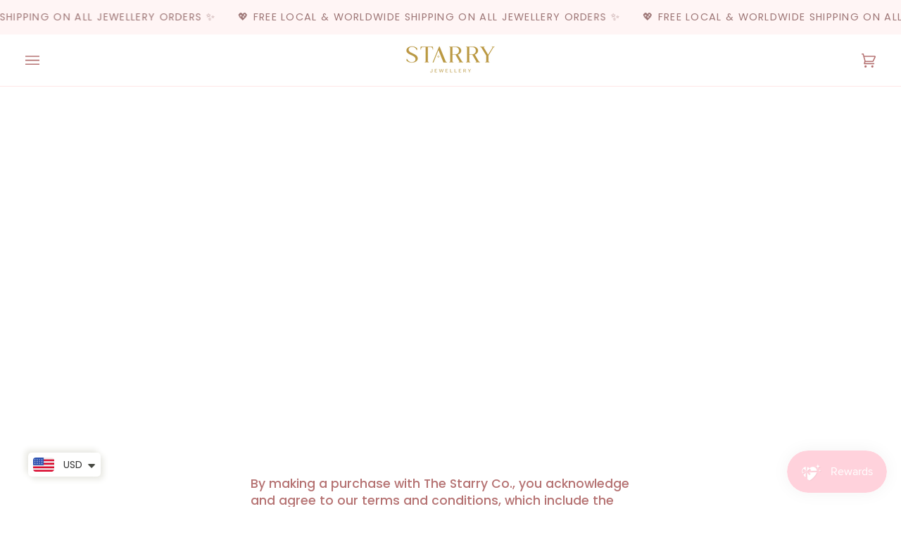

--- FILE ---
content_type: text/css
request_url: https://thestarry.co/cdn/shop/t/19/assets/font-settings.css?v=49382351621548706301759333548
body_size: 22
content:
@font-face{font-family:Tenor Sans;font-weight:400;font-style:normal;font-display:swap;src:url(//thestarry.co/cdn/fonts/tenor_sans/tenorsans_n4.966071a72c28462a9256039d3e3dc5b0cf314f65.woff2?h1=dGhlc3RhcnJ5LmNv&h2=dGhlLXN0YXJyeS1jby5hY2NvdW50Lm15c2hvcGlmeS5jb20&hmac=a50fdff1957cb92fb4ccfb0655709263f963b58f8e8ef2d57fa8087cfa393b7b) format("woff2"),url(//thestarry.co/cdn/fonts/tenor_sans/tenorsans_n4.2282841d948f9649ba5c3cad6ea46df268141820.woff?h1=dGhlc3RhcnJ5LmNv&h2=dGhlLXN0YXJyeS1jby5hY2NvdW50Lm15c2hvcGlmeS5jb20&hmac=ce2260d7b742fa942ac194e3bfc18ae1603c3de62bb3b07057d9528d96130079) format("woff")}@font-face{font-family:Poppins;font-weight:400;font-style:normal;font-display:swap;src:url(//thestarry.co/cdn/fonts/poppins/poppins_n4.0ba78fa5af9b0e1a374041b3ceaadf0a43b41362.woff2?h1=dGhlc3RhcnJ5LmNv&h2=dGhlLXN0YXJyeS1jby5hY2NvdW50Lm15c2hvcGlmeS5jb20&hmac=5366512e4af4681b0a5ef006f904d0b08dcf65d54394ead4fcd29b1771bdf6fb) format("woff2"),url(//thestarry.co/cdn/fonts/poppins/poppins_n4.214741a72ff2596839fc9760ee7a770386cf16ca.woff?h1=dGhlc3RhcnJ5LmNv&h2=dGhlLXN0YXJyeS1jby5hY2NvdW50Lm15c2hvcGlmeS5jb20&hmac=2333a51533f26ed9a9ec81ba11959c34a3332c0983b258421d027bfd0e57a30c) format("woff")}@font-face{font-family:Poppins;font-weight:400;font-style:normal;font-display:swap;src:url(//thestarry.co/cdn/fonts/poppins/poppins_n4.0ba78fa5af9b0e1a374041b3ceaadf0a43b41362.woff2?h1=dGhlc3RhcnJ5LmNv&h2=dGhlLXN0YXJyeS1jby5hY2NvdW50Lm15c2hvcGlmeS5jb20&hmac=5366512e4af4681b0a5ef006f904d0b08dcf65d54394ead4fcd29b1771bdf6fb) format("woff2"),url(//thestarry.co/cdn/fonts/poppins/poppins_n4.214741a72ff2596839fc9760ee7a770386cf16ca.woff?h1=dGhlc3RhcnJ5LmNv&h2=dGhlLXN0YXJyeS1jby5hY2NvdW50Lm15c2hvcGlmeS5jb20&hmac=2333a51533f26ed9a9ec81ba11959c34a3332c0983b258421d027bfd0e57a30c) format("woff")}@font-face{font-family:Poppins;font-weight:500;font-style:normal;font-display:swap;src:url(//thestarry.co/cdn/fonts/poppins/poppins_n5.ad5b4b72b59a00358afc706450c864c3c8323842.woff2?h1=dGhlc3RhcnJ5LmNv&h2=dGhlLXN0YXJyeS1jby5hY2NvdW50Lm15c2hvcGlmeS5jb20&hmac=f67ce85a133e3891f3a86c0229e3492ef6a784aa873f02fed3f1173177a8ce68) format("woff2"),url(//thestarry.co/cdn/fonts/poppins/poppins_n5.33757fdf985af2d24b32fcd84c9a09224d4b2c39.woff?h1=dGhlc3RhcnJ5LmNv&h2=dGhlLXN0YXJyeS1jby5hY2NvdW50Lm15c2hvcGlmeS5jb20&hmac=26d0ea86e0bb199468422ef048fb3f525a4e674c8b00fcf0a495fbbab7268f40) format("woff")}@font-face{font-family:Poppins;font-weight:500;font-style:normal;font-display:swap;src:url(//thestarry.co/cdn/fonts/poppins/poppins_n5.ad5b4b72b59a00358afc706450c864c3c8323842.woff2?h1=dGhlc3RhcnJ5LmNv&h2=dGhlLXN0YXJyeS1jby5hY2NvdW50Lm15c2hvcGlmeS5jb20&hmac=f67ce85a133e3891f3a86c0229e3492ef6a784aa873f02fed3f1173177a8ce68) format("woff2"),url(//thestarry.co/cdn/fonts/poppins/poppins_n5.33757fdf985af2d24b32fcd84c9a09224d4b2c39.woff?h1=dGhlc3RhcnJ5LmNv&h2=dGhlLXN0YXJyeS1jby5hY2NvdW50Lm15c2hvcGlmeS5jb20&hmac=26d0ea86e0bb199468422ef048fb3f525a4e674c8b00fcf0a495fbbab7268f40) format("woff")}@font-face{font-family:Poppins;font-weight:400;font-style:italic;font-display:swap;src:url(//thestarry.co/cdn/fonts/poppins/poppins_i4.846ad1e22474f856bd6b81ba4585a60799a9f5d2.woff2?h1=dGhlc3RhcnJ5LmNv&h2=dGhlLXN0YXJyeS1jby5hY2NvdW50Lm15c2hvcGlmeS5jb20&hmac=43850e36bca4dd05934431951de8a1b54206e2d3fdb05ba9df61f4e932236ddc) format("woff2"),url(//thestarry.co/cdn/fonts/poppins/poppins_i4.56b43284e8b52fc64c1fd271f289a39e8477e9ec.woff?h1=dGhlc3RhcnJ5LmNv&h2=dGhlLXN0YXJyeS1jby5hY2NvdW50Lm15c2hvcGlmeS5jb20&hmac=7aab778d37edca4a03e3552507a36cd9553112cdb278478d8601df57ba9343b1) format("woff")}@font-face{font-family:Poppins;font-weight:500;font-style:italic;font-display:swap;src:url(//thestarry.co/cdn/fonts/poppins/poppins_i5.6acfce842c096080e34792078ef3cb7c3aad24d4.woff2?h1=dGhlc3RhcnJ5LmNv&h2=dGhlLXN0YXJyeS1jby5hY2NvdW50Lm15c2hvcGlmeS5jb20&hmac=a78deb7b0dae6e327f276c2d1c5582289620c4100787207bdef02d738e26a79e) format("woff2"),url(//thestarry.co/cdn/fonts/poppins/poppins_i5.a49113e4fe0ad7fd7716bd237f1602cbec299b3c.woff?h1=dGhlc3RhcnJ5LmNv&h2=dGhlLXN0YXJyeS1jby5hY2NvdW50Lm15c2hvcGlmeS5jb20&hmac=ae07b7396530f7f047b79e965213ad057d64c0c8354b407834aa312be36f54f8) format("woff")}
/*# sourceMappingURL=/cdn/shop/t/19/assets/font-settings.css.map?v=49382351621548706301759333548 */
